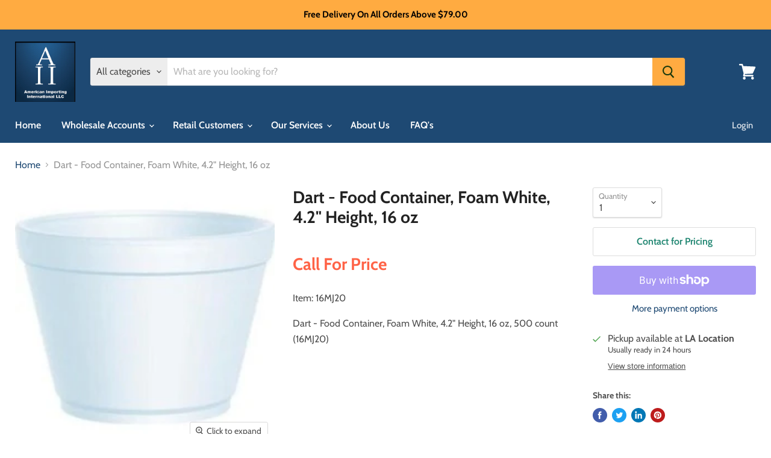

--- FILE ---
content_type: text/html; charset=utf-8
request_url: https://www.aiitrade.com/collections/all/products/dart-food-container-foam-white-4-2-height-16-oz?view=_recently-viewed
body_size: 1189
content:




























<li
  class="productgrid--item  imagestyle--natural      productitem--emphasis  product-recently-viewed-card  show-actions--mobile"
  data-product-item
  data-product-quickshop-url="/products/dart-food-container-foam-white-4-2-height-16-oz"
  data-quickshop-hash="348e7b25ebb3794457b6c37a223d3b2723a22bc55219c708f8426bc53569795d"
  
    data-recently-viewed-card
  
>
  <div class="productitem" data-product-item-content>
    <div class="product-recently-viewed-card-time" data-product-handle="dart-food-container-foam-white-4-2-height-16-oz">
      <button
        class="product-recently-viewed-card-remove"
        aria-label="close"
        data-remove-recently-viewed
      >
        <svg
  aria-hidden="true"
  focusable="false"
  role="presentation"
  width="10"
  height="10"
  viewBox="0 0 10 10"
  xmlns="http://www.w3.org/2000/svg"
>
  <path d="M6.08785659,5 L9.77469752,1.31315906 L8.68684094,0.225302476 L5,3.91214341 L1.31315906,0.225302476 L0.225302476,1.31315906 L3.91214341,5 L0.225302476,8.68684094 L1.31315906,9.77469752 L5,6.08785659 L8.68684094,9.77469752 L9.77469752,8.68684094 L6.08785659,5 Z"></path>
</svg>
      </button>
    </div>
    <a
      class="productitem--image-link"
      href="/products/dart-food-container-foam-white-4-2-height-16-oz"
      tabindex="-1"
      data-product-page-link
    >
      <figure class="productitem--image" data-product-item-image>
        
          
          

  
    <noscript data-rimg-noscript>
      <img
        
          src="//www.aiitrade.com/cdn/shop/products/16MJ20_235x235.jpg?v=1615180716"
        

        alt=""
        data-rimg="noscript"
        srcset="//www.aiitrade.com/cdn/shop/products/16MJ20_235x235.jpg?v=1615180716 1x"
        class="productitem--image-primary"
        
        
      >
    </noscript>
  

  <img
    
      src="//www.aiitrade.com/cdn/shop/products/16MJ20_235x235.jpg?v=1615180716"
    
    alt=""

    
      data-rimg="lazy"
      data-rimg-scale="1"
      data-rimg-template="//www.aiitrade.com/cdn/shop/products/16MJ20_{size}.jpg?v=1615180716"
      data-rimg-max="235x235"
      data-rimg-crop="false"
      
      srcset="data:image/svg+xml;utf8,<svg%20xmlns='http://www.w3.org/2000/svg'%20width='235'%20height='235'></svg>"
    

    class="productitem--image-primary"
    
    
  >



  <div data-rimg-canvas></div>


        

        

<span class="productitem--badge badge--sale"
    data-badge-sales
    style="display: none;"
  >
    
      Sale
    
  </span>
      </figure>
    </a>

  <h1 style="color:Tomato;">Call For Price</h1>
    

    <div class="productitem--info">
      

      
        
      

      <h2 class="productitem--title">
        <a href="/products/dart-food-container-foam-white-4-2-height-16-oz" data-product-page-link>
          Dart - Food Container, Foam White, 4.2" Height, 16 oz
        </a>
      </h2>

      

      

      
        <div class="productitem--ratings">
          <span class="shopify-product-reviews-badge" data-id="6558623957165">
            <span class="spr-badge">
              <span class="spr-starrating spr-badge-starrating">
                <i class="spr-icon spr-icon-star-empty"></i>
                <i class="spr-icon spr-icon-star-empty"></i>
                <i class="spr-icon spr-icon-star-empty"></i>
                <i class="spr-icon spr-icon-star-empty"></i>
                <i class="spr-icon spr-icon-star-empty"></i>
              </span>
            </span>
          </span>
        </div>
      

      
        <div class="productitem--description">
          <p>Item: 16MJ20
Dart - Food Container, Foam White, 4.2" Height, 16 oz, 500 count (16MJ20)</p>

          
        </div>
      
    </div>

    
  </div>

  
    <script type="application/json" data-quick-buy-settings>
      {
        "cart_redirection": false,
        "money_format": "${{amount}}"
      }
    </script>
  
</li>

